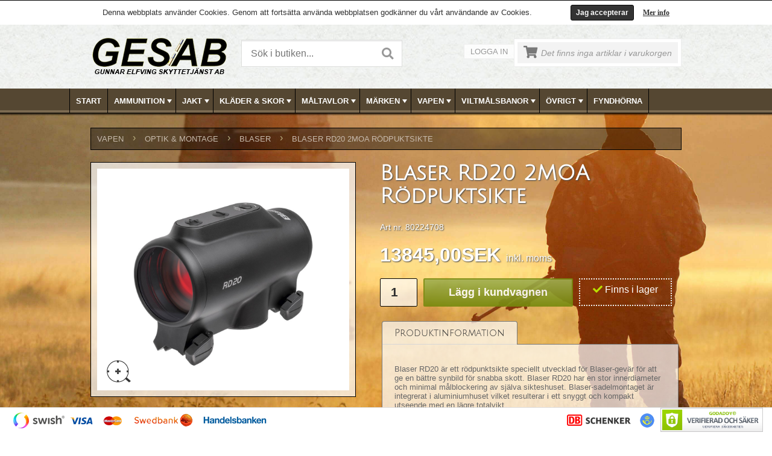

--- FILE ---
content_type: text/html; charset=utf-8
request_url: https://www.skyttetjanst.se/article/detail/blaser-rd20-2moa-rodpuktsikte/26938
body_size: 14699
content:
<!DOCTYPE html>
<html>
<head>
    <title>Blaser RD20 2MOA R&#246;dpuktsikte</title>
    <meta http-equiv="Content-Type" content="text/html; charset=utf-8" />
    <meta name="description" content="Blaser RD20 2MOA
Blaser&#180;s nya r&#246;dpunksikte med integrerat sadelmontage" />
    <meta name="keywords" content="Blaser, Blaser kl&#228;der, Blaser Huntec, Huntec, HunTec, Blaserbyxor, Blaserjacka, Blaer R8, R8, Success, Professional, rakrepeter, blaservapen" />
    <meta name="viewport" content="width=device-width, initial-scale=1, shrink-to-fit=no">

    <link rel="canonical" href="http://www.skyttetjanst.se/article/detail/blaser-rd20-2moa-rodpuktsikte/26938" />

    <link href="https://cdn.svenskwebbhandel.se/googlefonts/juliussansone/font-face.css?d=220511" rel="stylesheet" type="text/css" />


    <link href="https://cdn.svenskwebbhandel.se/fontawesome/5.2.0/css/all.min.css" rel="stylesheet" />
    <link href="https://cdn.svenskwebbhandel.se/bxslider/jquery.bxslider.min.css" rel="stylesheet" />

    <link href="/Content/Styles?v=2Sbd1RQzmU395mVitgnIQLz19ezs_CQy5nnRCHbHP0s1" rel="stylesheet"/>


    <script src="https://cdn.svenskwebbhandel.se/kendo/2018.2.516/js/jquery.min.js" type="text/javascript"></script>
    <script src="https://cdn.svenskwebbhandel.se/jquery/validate/1.13.0/jquery.validate.min.js" type="text/javascript"></script>
    <script src="https://cdn.svenskwebbhandel.se/jquery/validate/1.13.0/jquery.validate.unobtrusive.min.js" type="text/javascript"></script>
    <script src="https://cdn.svenskwebbhandel.se/jquery/validate/1.13.0/mvcfoolproof.unobtrusive.min.js" type="text/javascript"></script>


    <!--[if lt IE 9]>
    <script src="https://cdn.svenskwebbhandel.se/html5shiv/html5shiv.min.js" type="text/javascript"></script>
    <![endif]-->

    
    
    
    <script type="application/ld+json">
        {"@context":"http://schema.org/","@type":"Product","mpn":"80224708","Name":"Blaser RD20 2MOA Rödpuktsikte","Image":["https://www.skyttetjanst.se/image?path=80224708/BlaserRD20.jpg"],"Description":"Blaser RD20 är ett rödpunktsikte speciellt utvecklad för Blaser-gevär för att ge en bättre synbild för snabba skott. Blaser RD20 har en stor innerdiameter och minimal målblockering av själva sikteshuset. Blaser-sadelmontaget är integrerat i aluminiumhuset vilket resulterar i ett snyggt och kompakt utseende med en lägre totalvikt. RD20 är den perfekta optiken för snabba skott på drevjakter och som ett utbytbart tillbehör för alla Blaser-gevär, vilket gör det till det perfekta tillbehöret till ett kikarsikte. Alltid redo: Med IIC-funktionen har RD20 ett energibesparande koncept med intelligenta avstängningsfunktioner och möjliggör därmed en livslängd på upp till 50 000 timmar.","Brand":null,"Offers":{"@type":"Offer","PriceCurrency":"SEK","Price":13845.0,"Seller":null,"Url":"https://www.skyttetjanst.se/article/detail/blaser-rd20-2moa-rodpuktsikte/26938","Availability":"http://schema.org/InStock"}}
    </script>

    <script type="text/javascript">
        $(document).ready(function () {
            $("#single_1").fancybox({
                openEffect: 'elastic',
                closeEffect: 'elastic'
            });

        });
    </script>



    
    <!-- Google Tag Manager -->
    <script>
    (function (w, d, s, l, i) {
        w[l] = w[l] || []; w[l].push({
            'gtm.start':
                new Date().getTime(), event: 'gtm.js'
        }); var f = d.getElementsByTagName(s)[0],
            j = d.createElement(s), dl = l != 'dataLayer' ? '&l=' + l : ''; j.async = true; j.src =
                'https://www.googletagmanager.com/gtm.js?id=' + i + dl; f.parentNode.insertBefore(j, f);
        })(window, document, 'script', 'dataLayer', 'GTM-54QHL5G');</script>
    <!-- End Google Tag Manager -->

</head>
<body id="master-body">
        <!-- Google Tag Manager (noscript) -->
    <noscript>
        <iframe src="https://www.googletagmanager.com/ns.html?id=GTM-54QHL5G"
                height="0" width="0" style="display:none;visibility:hidden"></iframe>
    </noscript>
    <!-- End Google Tag Manager (noscript) -->

    <div class="message" style="display:none;"></div>
    <div id="fb-root"></div>
    <script>
        (function (d, s, id) {
            var js, fjs = d.getElementsByTagName(s)[0];
            if (d.getElementById(id)) return;
            js = d.createElement(s); js.id = id;
            js.src = "//connect.facebook.net/sv_SE/sdk.js#xfbml=1&version=v2.3";
            fjs.parentNode.insertBefore(js, fjs);
        }(document, 'script', 'facebook-jssdk'));</script>

    <div id="cookie-msg" style="display: none;">
    <div id="cookie-msg-inner">
        Denna webbplats anv&#228;nder Cookies. Genom att forts&#228;tta anv&#228;nda webbplatsen godk&#228;nner du v&#229;rt anv&#228;ndande av Cookies.
        <a class="cookmore" href="#Cookies" id="FancyCookies">Mer info</a>
        <div id="cookieClose">Jag accepterar</div>
    </div>

    <div style="display: none">
        <div id="Cookies">
            <h4>Cookies</h4>
            <p>
                Enligt lagen om elektronisk kommunikation, som tr&#228;dde i kraft den 25 juli 2003, ska alla som bes&#246;ker en webbplats informeras om vad cookies anv&#228;nds till och ges m&#246;jlighet att v&#228;gra s&#229;dan anv&#228;ndning.
            </p>
            <p>
                En cookie &#228;r en liten textfil som lagras p&#229; din dator som inneh&#229;ller information. Cookies anv&#228;nds av rent tekniska sk&#228;l f&#246;r att f&#246;rb&#228;ttra webbplatsen f&#246;r anv&#228;ndaren. Det finns tv&#229; typer av cookies.
            </p>
            <p>
                En permanent cookie ligger kvar p&#229; bes&#246;karens dator under en best&#228;md tid. Den anv&#228;nds till exempel vid funktioner som talar om vad som &#228;r nytt sedan anv&#228;ndaren senast bes&#246;kte den aktuella webbplatsen eller anpassningar gjorda av bes&#246;karen.
            </p>
            <p>
                En sessionscookie lagras tillf&#228;lligt i datorns minne under tiden en bes&#246;kare &#228;r inne p&#229; en webbsida. Sessioncookies f&#246;rsvinner n&#228;r du st&#228;nger din webbl&#228;sare. Om du inte accepterar att cookies anv&#228;nds kan du st&#228;nga av cookies i din webbl&#228;sares s&#228;kerhetsinst&#228;llningar.
            </p>
            <p>
                V&#228;ljer du att st&#228;nga av dina Cookies finns risk att sidan inte l&#228;ngre fungerar d&#229; vi anv&#228;nder Cookies f&#246;r att st&#246;dja funktionaliteten i v&#229;r varukorg, kundinloggning, samt f&#246;r att samla in statistik via Google Analytics.
            </p>
        </div>
    </div>

    <script type="text/javascript">
        $(document).ready(function () {
            $("a#FancyCookies").fancybox({
                'href': '#Cookies',
                'titleShow': false,
                'transitionIn': 'elastic',
                'transitionOut': 'elastic'
            });
        });
    </script>
</div>

<script>
    $(document).ready(function () {
        var cookie = Cookies.get("CookiesAccepted");
        if (!cookie) {
            $('#cookie-msg').show();
        }
    });

    $('#cookieClose').click(function () {
        $('#cookie-msg').hide();
        Cookies.set('CookiesAccepted', 'true', { expires: 365 });
    });
</script>

    <div id="clickDiv" style="display: none;"></div>
    <div style="display: none;" id="progress">
        <div id="progressDiv">
            Var god v&#228;nta medan din order registreras,
            <br />
            klicka inte mer &#228;n en g&#229;ng…...
            <br />
            <img id="progress_image" style="padding-left:5px;padding-top:5px;" src="/content/images/ajax-loader.gif" alt="Laddar" />
        </div>
    </div>
    <div class="layout-body">
        <header id="Header">
            <div id="Placeholder">
                <div class="fixed-layout">

                    <div class="background">
                        <div class="wrapper">
                            <a href="/" title="Skyttetjanst.se">
                                <img src="/content/images/logo.png" class="logo" alt="Skyttetjanst.se" />
                            </a>
                            

<div class="search">

<form action="/article/search" method="get">    <input type="text" name="q" id="q" value="" class="k-input" placeholder="S&#246;k i butiken..." />
    <a href="#" id="SearchFormButton" class="k-button" onclick="DoSearch();"><i class="fas fa-search"></i></a>
</form>    </div>

 <script type="text/javascript">

     function SearchLoad(e) {
         var autocomplete = $(this).data('tAutoComplete');

         autocomplete.filter = 0;
         autocomplete.filters[0] = function (component) {
             component.dataBind(component.data, true /*if you need to preserve input content*/);
         }
     }


     function DoSearch() {
         window.location.href = '/article/search/?q=' + $('#q').val();
     }


     $(function () {
         $("#q").on('keydown', function (e) {
             var keyPressed;

             if ((e.charCode) && (e.keyCode == 0))
                 keyPressed = e.charCode
             else
                 keyPressed = e.keyCode;

             //alert(keyPressed);

             if (keyPressed == 13) {
                 e.preventDefault();
                 //$('#SearchFormButton').focus();
                 DoSearch();
                 // alert($(this).next().next().val());
                 //focusNextControl();
             }
         });
     });


     
</script>
                            <div class="right-col">
                                <div class="account-menu">
                                        <a href="#" class="open-login-button" title="Logga in">Logga in</a>
                                </div>
                                <div id="SmallCartWrapper">
                                        
    <div class="small-cart">
        <div class="content">
            <div class="cart-icon empty-cart"><i class="fas fa-shopping-cart"></i></div>
            <span class="empty">Det finns inga artiklar i varukorgen</span>
        </div>
    </div>



<script type="text/javascript">

    //$('#CartBlanket').hide();


    
    //$('#PageCart').hide();

    $('.cart-button').click(function () {
        $('#PageCart').slideToggle("slow");
        $('#CartBlanket').show();
        return false;
    });

   
</script>
                                </div>
                            </div>
                            <div class="clear"></div>
                        </div>

                    </div>
                    <nav id="TopMenu">
                        


<style>
    .k-menu-group .k-item {
        width: 200px;
    }
</style>

<div id="TopMenuWrapper" class="wrapper">
    <ul class="k-widget k-reset k-header k-menu" id="ArticleGroupMenu"><li class="k-item k-state-default"><a class="k-link k-menu-link" href="/">Start</a></li><li class="k-item k-state-default"><a class="k-link k-menu-link" href="/articlegroup/grid/ammunition/579">AMMUNITION<span class="k-icon k-i-arrow-60-down"></span></a><ul class="k-group k-menu-group"><li class="k-item k-state-default"><a class="k-link k-menu-link" href="/articlegroup/grid/ddupleks/788">DDUPLEKS</a></li><li class="k-item k-state-default"><a class="k-link k-menu-link" href="/articlegroup/grid/eley/769">ELEY</a></li><li class="k-item k-state-default"><a class="k-link k-menu-link" href="/articlegroup/grid/copperbear/895">COPPERBEAR</a></li><li class="k-item k-state-default"><a class="k-link k-menu-link" href="/articlegroup/grid/cci/838">CCI</a></li><li class="k-item k-state-default"><a class="k-link k-menu-link" href="/articlegroup/grid/federal/822">FEDERAL</a></li><li class="k-item k-state-default"><a class="k-link k-menu-link" href="/articlegroup/grid/geco/781">GECO</a></li><li class="k-item k-state-default"><a class="k-link k-menu-link" href="/articlegroup/grid/hylsor/786">HYLSOR</a></li><li class="k-item k-state-default"><a class="k-link k-menu-link" href="/articlegroup/grid/hornady/811">HORNADY</a></li><li class="k-item k-state-default"><a class="k-link k-menu-link" href="/articlegroup/grid/lapua/581">LAPUA</a></li><li class="k-item k-state-default"><a class="k-link k-menu-link" href="/articlegroup/grid/rottweil/823">ROTTWEIL</a></li><li class="k-item k-state-default"><a class="k-link k-menu-link" href="/articlegroup/grid/norma/753">NORMA</a></li><li class="k-item k-state-default"><a class="k-link k-menu-link" href="/articlegroup/grid/sako/792">SAKO</a></li><li class="k-item k-state-default"><a class="k-link k-menu-link" href="/articlegroup/grid/sauvestre/789">SAUVESTRE</a></li><li class="k-item k-state-default"><a class="k-link k-menu-link" href="/articlegroup/grid/sellier--bellot/757">SELLIER &amp; BELLOT</a></li><li class="k-item k-state-default"><a class="k-link k-menu-link" href="/articlegroup/grid/handladdning/780">HANDLADDNING</a></li><li class="k-item k-state-default"><a class="k-link k-menu-link" href="/articlegroup/grid/krut/582">KRUT</a></li><li class="k-item k-state-default"><a class="k-link k-menu-link" href="/articlegroup/grid/winchester/900">Winchester</a></li><li class="k-item k-state-default"><a class="k-link k-menu-link" href="/articlegroup/grid/luftvapenkulor/583">LUFTVAPENKULOR</a></li><li class="k-item k-state-default"><a class="k-link k-menu-link" href="/articlegroup/grid/magtech/588">MAGTECH</a></li><li class="k-item k-state-default"><a class="k-link k-menu-link" href="/articlegroup/grid/tillbehor/771">TILLBEH&#214;R</a></li><li class="k-item k-state-default"><a class="k-link k-menu-link" href="/articlegroup/grid/tandhattar/787">T&#196;NDHATTAR</a></li><li class="k-item k-state-default"><a class="k-link k-menu-link" href="/articlegroup/grid/ovrig-ammunition/836">&#214;VRIG AMMUNITION</a></li></ul></li><li class="k-item k-state-default"><a class="k-link k-menu-link" href="/articlegroup/grid/jakt/589">JAKT<span class="k-icon k-i-arrow-60-down"></span></a><ul class="k-group k-menu-group"><li class="k-item k-state-default"><a class="k-link k-menu-link" href="/articlegroup/grid/belysning/844">BELYSNING</a></li><li class="k-item k-state-default"><a class="k-link k-menu-link" href="/articlegroup/grid/hundgpspejl/782">HUNDGPS/PEJL</a></li><li class="k-item k-state-default"><a class="k-link k-menu-link" href="/articlegroup/grid/hundtillbehor/590">HUNDTILLBEH&#214;R</a></li><li class="k-item k-state-default"><a class="k-link k-menu-link" href="/articlegroup/grid/jaktradio/591">JAKTRADIO</a></li><li class="k-item k-state-default"><a class="k-link k-menu-link" href="/articlegroup/grid/knivarknivslip/592">KNIVAR/KNIVSLIP</a></li><li class="k-item k-state-default"><a class="k-link k-menu-link" href="/articlegroup/grid/lockpipor/593">LOCKPIPOR</a></li><li class="k-item k-state-default"><a class="k-link k-menu-link" href="/articlegroup/grid/ryggsackar--stolar/594">RYGGS&#196;CKAR &amp; STOLAR</a></li><li class="k-item k-state-default"><a class="k-link k-menu-link" href="/articlegroup/grid/skjutstod/845">SKJUTST&#214;D</a></li><li class="k-item k-state-default"><a class="k-link k-menu-link" href="/articlegroup/grid/slaktmatlagning/595">SLAKT/MATLAGNING</a></li><li class="k-item k-state-default"><a class="k-link k-menu-link" href="/articlegroup/grid/termosar/846">TERMOSAR</a></li><li class="k-item k-state-default"><a class="k-link k-menu-link" href="/articlegroup/grid/trofskoldar/596">TROF&#201;SK&#214;LDAR</a></li><li class="k-item k-state-default"><a class="k-link k-menu-link" href="/articlegroup/grid/viltsackar/847">VILTS&#196;CKAR</a></li><li class="k-item k-state-default"><a class="k-link k-menu-link" href="/articlegroup/grid/ateljakt/597">&#197;TELJAKT</a></li><li class="k-item k-state-default"><a class="k-link k-menu-link" href="/articlegroup/grid/jakttillbehor-ovrigt/598">JAKTTILLBEH&#214;R &#214;VRIGT</a></li></ul></li><li class="k-item k-state-default"><a class="k-link k-menu-link" href="/articlegroup/grid/klader--skor/599">KL&#196;DER &amp; SKOR<span class="k-icon k-i-arrow-60-down"></span></a><ul class="k-group k-menu-group"><li class="k-item k-state-default"><a class="k-link k-menu-link" href="/articlegroup/grid/jaktklader/600">JAKTKL&#196;DER</a></li><li class="k-item k-state-default"><a class="k-link k-menu-link" href="/articlegroup/grid/jaktkladerdam/880">JAKTKL&#196;DER/DAM</a></li><li class="k-item k-state-default"><a class="k-link k-menu-link" href="/articlegroup/grid/stovlarkangor/601">ST&#214;VLAR/K&#196;NGOR</a></li></ul></li><li class="k-item k-state-default"><a class="k-link k-menu-link" href="/articlegroup/grid/maltavlor/604">M&#197;LTAVLOR<span class="k-icon k-i-arrow-60-down"></span></a><ul class="k-group k-menu-group"><li class="k-item k-state-default"><a class="k-link k-menu-link" href="/articlegroup/grid/djurmal/605">DJURM&#197;L</a></li><li class="k-item k-state-default"><a class="k-link k-menu-link" href="/articlegroup/grid/falling-target/612">FALLING TARGET</a></li><li class="k-item k-state-default"><a class="k-link k-menu-link" href="/articlegroup/grid/figurpapp/776">FIGURPAPP</a></li><li class="k-item k-state-default"><a class="k-link k-menu-link" href="/articlegroup/grid/faltskyttemal/616">F&#196;LTSKYTTEM&#197;L</a></li><li class="k-item k-state-default"><a class="k-link k-menu-link" href="/articlegroup/grid/gevarstavlor/634">GEV&#196;RSTAVLOR</a></li><li class="k-item k-state-default"><a class="k-link k-menu-link" href="/articlegroup/grid/kanalplast/777">KANALPLAST</a></li><li class="k-item k-state-default"><a class="k-link k-menu-link" href="/articlegroup/grid/limmarkeringskrita/775">LIM/MARKERINGSKRITA</a></li><li class="k-item k-state-default"><a class="k-link k-menu-link" href="/articlegroup/grid/lerduvor/861">LERDUVOR</a></li><li class="k-item k-state-default"><a class="k-link k-menu-link" href="/articlegroup/grid/militara-mal/639">MILIT&#196;RA M&#197;L</a></li><li class="k-item k-state-default"><a class="k-link k-menu-link" href="/articlegroup/grid/pistoltavlor/649">PISTOLTAVLOR</a></li><li class="k-item k-state-default"><a class="k-link k-menu-link" href="/articlegroup/grid/rikareservdelar/650">RIKA/RESERVDELAR</a></li><li class="k-item k-state-default"><a class="k-link k-menu-link" href="/articlegroup/grid/tacklappar--dispenser/651">T&#196;CKLAPPAR &amp; DISPENSER</a></li><li class="k-item k-state-default"><a class="k-link k-menu-link" href="/articlegroup/grid/wellpapp/778">WELLPAPP</a></li></ul></li><li class="k-item k-state-default"><a class="k-link k-menu-link" href="/articlegroup/grid/marken/652">M&#196;RKEN<span class="k-icon k-i-arrow-60-down"></span></a><ul class="k-group k-menu-group"><li class="k-item k-state-default"><a class="k-link k-menu-link" href="/articlegroup/grid/skyttemarken/653">SKYTTEM&#196;RKEN</a></li><li class="k-item k-state-default"><a class="k-link k-menu-link" href="/articlegroup/grid/sportskyttemarken/678">SPORTSKYTTEM&#196;RKEN</a></li></ul></li><li class="k-item k-state-default"><a class="k-link k-menu-link" href="/articlegroup/grid/vapen/679">VAPEN<span class="k-icon k-i-arrow-60-down"></span></a><ul class="k-group k-menu-group"><li class="k-item k-state-default"><a class="k-link k-menu-link" href="/articlegroup/grid/skytte/648">SKYTTE</a></li><li class="k-item k-state-default"><a class="k-link k-menu-link" href="/articlegroup/grid/begagnade-jaktvapen/680">BEGAGNADE JAKTVAPEN</a></li><li class="k-item k-state-default"><a class="k-link k-menu-link" href="/articlegroup/grid/nya-jaktvapen/690">NYA JAKTVAPEN</a></li><li class="k-item k-state-default"><a class="k-link k-menu-link" href="/articlegroup/grid/pistoler/862">PISTOLER</a></li><li class="k-item k-state-default"><a class="k-link k-menu-link" href="/articlegroup/grid/revolver/864">REVOLVER</a></li><li class="k-item k-state-default"><a class="k-link k-menu-link" href="/articlegroup/grid/riggar/869">RIGGAR</a></li><li class="k-item k-state-default"><a class="k-link k-menu-link" href="/articlegroup/grid/pcc-gevar/896">PCC GEV&#196;R</a></li><li class="k-item k-state-default"><a class="k-link k-menu-link" href="/articlegroup/grid/vanstervapen/784">V&#196;NSTERVAPEN</a></li><li class="k-item k-state-default"><a class="k-link k-menu-link" href="/articlegroup/grid/vapen-for-tavling/698">VAPEN F&#214;R T&#196;VLING</a></li><li class="k-item k-state-default"><a class="k-link k-menu-link" href="/articlegroup/grid/kolvar/834">KOLVAR</a></li><li class="k-item k-state-default"><a class="k-link k-menu-link" href="/articlegroup/grid/optik--montage/711">OPTIK &amp; MONTAGE</a></li><li class="k-item k-state-default"><a class="k-link k-menu-link" href="/articlegroup/grid/ljuddampare/712">LJUDD&#196;MPARE</a></li><li class="k-item k-state-default"><a class="k-link k-menu-link" href="/articlegroup/grid/luftgevar/808">LUFTGEV&#196;R</a></li><li class="k-item k-state-default"><a class="k-link k-menu-link" href="/articlegroup/grid/vapenskap/713">VAPENSK&#197;P</a></li><li class="k-item k-state-default"><a class="k-link k-menu-link" href="/articlegroup/grid/vapentillbehor/714">VAPENTILLBEH&#214;R</a></li><li class="k-item k-state-default"><a class="k-link k-menu-link" href="/articlegroup/grid/vapenvard/715">VAPENV&#197;RD</a></li></ul></li><li class="k-item k-state-default"><a class="k-link k-menu-link" href="/articlegroup/grid/viltmalsbanor/716">VILTM&#197;LSBANOR<span class="k-icon k-i-arrow-60-down"></span></a><ul class="k-group k-menu-group"><li class="k-item k-state-default"><a class="k-link k-menu-link" href="/articlegroup/grid/combimal/717">COMBIM&#197;L</a></li><li class="k-item k-state-default"><a class="k-link k-menu-link" href="/articlegroup/grid/viltmalsbanor/718">VILTM&#197;LSBANOR</a></li><li class="k-item k-state-default"><a class="k-link k-menu-link" href="/articlegroup/grid/vridmal/719">VRIDM&#197;L</a></li><li class="k-item k-state-default"><a class="k-link k-menu-link" href="/articlegroup/grid/pop-up-mal/746">POP-UP M&#197;L</a></li></ul></li><li class="k-item k-state-default"><a class="k-link k-menu-link" href="/articlegroup/grid/ovrigt/720">&#214;VRIGT<span class="k-icon k-i-arrow-60-down"></span></a><ul class="k-group k-menu-group"><li class="k-item k-state-default"><a class="k-link k-menu-link" href="/articlegroup/grid/avsparrningsband/773">AVSP&#196;RRNINGSBAND</a></li><li class="k-item k-state-default"><a class="k-link k-menu-link" href="/articlegroup/grid/glas/723">GLAS</a></li><li class="k-item k-state-default"><a class="k-link k-menu-link" href="/articlegroup/grid/blanketterskyltar/727">BLANKETTER/SKYLTAR</a></li><li class="k-item k-state-default"><a class="k-link k-menu-link" href="/articlegroup/grid/fritidsprylar/772">FRITIDSPRYLAR</a></li><li class="k-item k-state-default"><a class="k-link k-menu-link" href="/articlegroup/grid/ovrigt/774">&#214;VRIGT</a></li></ul></li><li class="k-item k-state-default"><a class="k-link k-menu-link" href="/articlegroup/grid/fyndhorna/790">FYNDH&#214;RNA</a></li></ul>
</div>

<script>
    function onOpenMenuTemplate(e) {
        var menuWidth = $("#TopMenuWrapper").width();

        console.log("menu width " + menuWidth);

        var menuItem = $(e.item);
        var popup = menuItem.find('.k-animation-container');
        var template = menuItem.find('.k-group');
        var popupWidth = $(template).width();

        if (popupWidth < 1) {
            popupWidth = $(template).parent().width();
        }

        popup.css('width', popupWidth + "px");

        if (!menuItem.hasClass('k-first')) {
            var firstLeft = menuItem.siblings('.k-first').position().left;
            var left = menuItem.position().left - firstLeft;

            console.log("group width " + popupWidth);
            console.log(template);

            if (popupWidth + left > 980) {
                var diff = 980 - (popupWidth + left);
                popup.css('margin-left', diff + "px");
            }
        }
    }
</script>
                    </nav>
                </div>
            </div>
        </header>

        <main id="Main">
            <div id="AjaxPageCart">
                

<script type="text/javascript">

    $(document).ready(function () {
        var cartPopup = $('#PageCart');
        if (cartPopup.css('display') === 'block') {
            $('#CartBlanket').show();
        }
        else {
            $('#PageCart').hide();
            $('#CartBlanket').hide();
        }
    });

    $('.continue-shop').click(function () {
        $('#PageCart').slideToggle("slow");
        $('#CartBlanket').hide();
        return false;
    });

    $('#PageCart .close').click(function () {
        $('#PageCart').slideUp("slow");
        $('#CartBlanket').hide();
        return false;
    });

    $(document).mouseup(function (e) {
        var cartPopup = $('#PageCart');
        var cartButton = $('.cart-button');

        if (cartPopup.is(e.target) == false) {
            if (!cartPopup.is(e.target) && cartPopup.has(e.target).length === 0 && !cartButton.is(e.target) && cartButton.has(e.target).length === 0) {
                cartPopup.slideUp("slow");
                $('#CartBlanket').hide();
            }
        }
    });
</script>
            </div>
            <div class="wrapper">
                <div id="LoginWindow" style="display:none;"></div>
                


<div class="content-page">
  


        




<!-- Brödsmulor -->
    <div id="breadcrumbs">
               <div class="crumb"><a href="/articlegroup/grid/vapen/679">VAPEN</a><span>›</span></div>
               <div class="crumb"><a href="/articlegroup/grid/optik--montage/711">OPTIK &amp; MONTAGE</a><span>›</span></div>
               <div class="crumb"><a href="/articlegroup/grid/blaser/794">BLASER</a><span>›</span></div>
                <div class="crumb"><a href="/article/detail/blaser-rd20-2moa/26938">Blaser RD20 2MOA R&#246;dpuktsikte</a></div>
    </div>
 


<div class="article-detail">
    <div class="first-column">
        <div class="image">
            <div class="content">
                                    <a class="open-fancybox-custom" id="CurrentFancyBoxImage" title="Klicka för stor bild" href="/image?path=80224708/BlaserRD20.jpg">
                        <img src="/image?path=80224708/BlaserRD20.jpg" id="Zoom" data-zoom-image="/image?path=80224708/BlaserRD20.jpg" alt="Blaser RD20 2MOA R&#246;dpuktsikte" />
                    </a>
                    <a class="fancy-link2 open-fancybox-custom" title="Klicka för stor bild" rel="group1" href="/image?path=80224708/BlaserRD20.jpg"></a>
            </div>
        </div>


            <div class="thumbs">
            </div>

        <div class="related-products" style="display:none">
            <h4>
                <span class="left-corner"></span>
                <span class="middle">Relaterade produkter</span>
                <span class="right-corner"></span>
            </h4>

            <div class="articles-thumbnails">
            </div>
        </div>
    </div>

    <div class="second-column">
        <h1>Blaser RD20 2MOA R&#246;dpuktsikte</h1>
        <h2></h2>
        <div class="art-no">Art nr. 80224708</div>
    <h3 class="price">
13845,00SEK        <span class="vat">inkl. moms</span>
    </h3>
                    <div class="attributes">
                <div class="content">

                </div>
            </div>

        <!-- specialfrakt -->
        <!-- /specialfrakt -->
        <!-- stafflade priser -->


        <!-- /stafflade priser -->
        <!-- Partial som innehåller antal, köpknapp och lagerstatus -->
            <div class="addtocart">
<form action="/order/addtocartajax" method="post"><input id="ArticleID" name="ArticleID" type="hidden" value="26938" /><input id="ReturnUrl" name="ReturnUrl" type="hidden" value="https://www.skyttetjanst.se/article/detail/blaser-rd20-2moa-rodpuktsikte/26938" />                <div class="quantity">

                    
                    <input type="number" id="Quantity" name="Quantity" value="1" min="1" max="999" maxlength="4" class="k-input quantity-value" />
                    <input class="MinQuantity" name="MinQuantity" type="hidden" value="1" />
                    <input type="submit" value="L&#228;gg i kundvagnen" class="ajax-add-cart k-button" />
                </div>
</form>
                <div class="stock-box">
                            <span class="stock yes"><span class="icon"><i class="fas fa-check"></i></span> Finns i lager</span>

                </div>
    </div>


        <div class="k-tabstrip-wrapper"><div class="k-widget k-tabstrip k-header" id="tabs"><ul class="k-reset k-tabstrip-items"><li class="k-item k-state-default k-state-active"><span class="k-link" unselectable="on">Produktinformation</span></li></ul><div class="k-content k-state-active" id="tabs-1" style="display:block">
                                    <div class="description">
<p>Blaser RD20 &auml;r ett r&ouml;dpunktsikte speciellt utvecklad f&ouml;r Blaser-gev&auml;r f&ouml;r att ge en b&auml;ttre synbild f&ouml;r snabba skott. Blaser RD20 har en stor innerdiameter och minimal m&aring;lblockering av sj&auml;lva sikteshuset. Blaser-sadelmontaget &auml;r integrerat i aluminiumhuset vilket resulterar i ett snyggt och kompakt utseende med en l&auml;gre totalvikt. </p><p>&nbsp;RD20 &auml;r den perfekta optiken f&ouml;r snabba skott p&aring; drevjakter och som ett utbytbart tillbeh&ouml;r f&ouml;r alla Blaser-gev&auml;r, vilket g&ouml;r det till det perfekta tillbeh&ouml;ret <span>&nbsp;</span>till ett kikarsikte.</p><p><span></span><span></span><span></span>Alltid redo: Med IIC-funktionen har RD20 ett energibesparande koncept med intelligenta avst&auml;ngningsfunktioner och m&ouml;jligg&ouml;r d&auml;rmed en livsl&auml;ngd p&aring; upp till 50 000 timmar.</p><p><img src="https://www.skyttetjanst.se/Media/datablaserrd20.jpg" alt="" /></p><iframe width="450" height="315" src="https://www.youtube.com/embed/8utUB6pBjUk" title="YouTube video player" frameborder="0" allow="accelerometer; autoplay; clipboard-write; encrypted-media; gyroscope; picture-in-picture" allowfullscreen=""></iframe><p>&nbsp;</p><p>&nbsp;</p>
                                    </div>


                        </div></div></div>
    </div>
</div>

<style>
    .quantity-price-price {
        float: right;
    }

    #QuantityPrices table thead tr td {
        margin-right: 200px;
    }
</style>

<script>
    function selectedAttribute(e) {
        var selectedValue = this.value();
        var currentUrl = window.location.pathname;
        var currentArticleID = currentUrl.substring(currentUrl.lastIndexOf('/') + 1);
        var newArticleID = selectedValue.substring(selectedValue.lastIndexOf('/') + 1);

        if (currentArticleID != newArticleID) {
            window.location = selectedValue;
        }
    }

    function setHref(a) {
        var imageBox = document.getElementsByClassName("zoomLens")[0];
        var currentImagePath = imageBox.style.backgroundImage.replace('url(', '').replace(')', '');
        currentImagePath = currentImagePath.substring(currentImagePath.indexOf("=") + 1);
        var imagePath = "/image?path=" + currentImagePath;

        a.href = imagePath;
    }
    function ValidateFormData() {
        var ValidationForm = true;
        var Quantity = $("#Quantity");
        var MinQuantity = $("#MinQuantity").html();

        if (MinQuantity != null) {
            if (Quantity.val() < MinQuantity) {
                ValidationForm = false;
                Quantity.css("background-color", "red");
                alert("Minsta beställningsantal är " + MinQuantity + " st");
            }
        }

        Quantity.css("background-color", "white");
        return ValidationForm;
    }

    function goback() {
        history.go(-1);
    }
</script>

<script type="text/javascript">

    var imageArray = [];

        
            imageArray.push("/image?path=80224708/BlaserRD20.jpg");
        

    $(".open-fancybox-custom").click(function (e) {
        e.preventDefault();

        var fancyBoxImages = [];

        var currentSelectedImage = $("#CurrentFancyBoxImage")[0].href;
        currentSelectedImage = currentSelectedImage.replace(/^(?:\/\/|[^\/]+)*\//, "/");
        fancyBoxImages.push(currentSelectedImage);
        currentSelectedImage = currentSelectedImage.replace("%2F", "/")
        currentSelectedImage = currentSelectedImage.substr(currentSelectedImage.lastIndexOf("/") + 1);

        for (var i = 0; i < imageArray.length; i++) {
            if (imageArray[i].substr(imageArray[i].lastIndexOf("/") + 1) != currentSelectedImage) {
                fancyBoxImages.push(imageArray[i]);
            }
        }

        $.fancybox.open(fancyBoxImages);
    });

    $(document).ready(function () {
        $(".fancybox").fancybox({
            openEffect: 'none',
            closeEffect: 'none'
        });
    });

    function ChangeMainImage(path) {
        $('.image').attr("src", path);
    }

</script>

<script>
    (function ($) {
        var re = /([^&=]+)=?([^&]*)/g;
        var decodeRE = /\+/g;  // Regex for replacing addition symbol with a space
        var decode = function (str) { return decodeURIComponent(str.replace(decodeRE, " ")); };
        $.parseParams = function (query) {
            var params = {}, e;
            while (e = re.exec(query)) {
                var k = decode(e[1]), v = decode(e[2]);
                if (k.substring(k.length - 2) === '[]') {
                    k = k.substring(0, k.length - 2);
                    (params[k] || (params[k] = [])).push(v);
                }
                else params[k] = v;
            }
            return params;
        };
    })(jQuery);
</script>

<script type="text/javascript">
    $(document).ready(function () {
        $("#Zoom").elevateZoom({
            gallery: 'Gallery',
            zoomType: "lens",
            lensShape: "round",
            lensSize: 200,
            cursor: 'pointer',
            galleryActiveClass: "active",
            imageCrossfade: true, loadingIcon: "http://www.elevateweb.co.uk/spinner.gif"
        });
    });

    $(document).on('click', '.thumbs .thumb', function () {
        var sourceParams = $.parseParams($(this).find('img').attr('src').split('?')[1] || '');
        var destParams = $.parseParams($('#Zoom').attr('src').split('?')[1] || '');
        destParams['path'] = sourceParams['path'];
        var newImage = '/image?' + $.param(destParams);

        $('#Zoom').attr('src', newImage);
        $('#Zoom').closest('a').attr('href', newImage);
        $('#Zoom').attr('data-zoom-image', newImage);

        var ez = $('#Zoom').data('elevateZoom');
        ez.swaptheimage(newImage, newImage);

        return false;
    });
</script>
          
<div class="module-banner">
</div>

    </div>
                
    
<div class="module-banner">
</div>


            </div>
        </main>
        <div class="push"></div>
    </div>

    <footer id="Footer">
        <div class="wrapper">
            <div class="first-row">
                

<div id="menu">
<ul class="k-widget k-reset k-header k-menu" id="nav"><li class="k-item k-state-default"><a class="k-link k-menu-link" href="/page/detail/kop-av-vapen-och-ammunition/269">K&#246;p av vapen och ammunition</a></li><li class="k-item k-state-default"><a class="k-link k-menu-link" href="/page/detail/om-oss/7">Om Oss</a></li><li class="k-item k-state-default"><a class="k-link k-menu-link" href="/page/detail/leveranstider/8">Leveranstider</a></li><li class="k-item k-state-default"><a class="k-link k-menu-link" href="/page/detail/kop-leveransvillkor/82">K&#246;p-/Leveransvillkor</a></li><li class="k-item k-state-default"><a class="k-link k-menu-link" href="/page/detail/kontakta-osshar-finns-vi/195">Kontakta oss/H&#228;r finns vi</a></li><li class="k-item k-state-default"><a class="k-link k-menu-link" href="/page/detail/leverantorer/273">Leverant&#246;rer</a></li><li class="k-item k-state-default"><a class="k-link k-menu-link" href="/page/detail/oppettider/274">&#214;ppettider</a></li></ul>
    <div class="clear"></div>
</div>
                <div class="fb-like" data-href="https://www.facebook.com/pages/Gunnar-Elfving-Skyttetj%C3%A4nst-AB/121391241256514" data-layout="button_count" data-action="like" data-show-faces="false" data-share="false"></div>
            </div>
        </div>

        <div class="payment-row">
            <div class="wrap">
                <div class="payment-icons"><img src="/content/Images/Payments/swish-payment.png" alt="Swish" /><img src="/content/Images/Payments/card-payment.png" alt="Kortbetalning" /><img src="/content/Images/Payments/bank-payment.png" alt="Direktbetalning" /></div>
                <div class="shipping-icons">
                    <img src="/content/Images/Shippings/schenker-logo.png" alt="Schenker" /><img src="/content/Images/Shippings/posten-logo.png" alt="Posten" />
                    <span id="siteseal">
                        <script defer async type="text/javascript" src="https://seal.godaddy.com/getSeal?sealID=pWLc8d6W1zHpioWEFkLyYr9JSbmGvvkv0OlFYiIIVOxXGqqswGRmwXu4JS0R"></script>
                    </span>
                </div>
            </div>
        </div>

        <div class="third-row">
            <div class="wrapper">
                <span>© Copyright 2015 - 2026 skyttetjanst.se | Gunnar Elfving Skyttetjänst AB</span>
                <a href="https://www.svenskwebbhandel.se/" target="_blank" title="Powered by Svensk Webbhandel">
                    <img src="/Content/Images/powered-by.png" alt="PoweredBySwh" class="right" />
                </a>

            </div>
        </div>
    </footer>


    <script src="/Scripts/Kendo2018.2.516?v=b_dvU03Bwt1i224o0Ln_9hdkMR91JVLr1F2qemSu0b41"></script>



    <link rel="stylesheet" type="text/css" href="https://cdn.svenskwebbhandel.se/fancybox/2.1.5/jquery.fancybox.min.css" media="screen" />
    <link rel="stylesheet" type="text/css" href="https://cdn.svenskwebbhandel.se/fancybox/2.1.5/helpers/jquery.fancybox-buttons.min.css" />
    <link href="https://cdn.svenskwebbhandel.se/fancybox/2.1.5/helpers/jquery.fancybox-thumbs.min.css" rel="stylesheet" type="text/css" />

    <script type="text/javascript" src="https://cdn.svenskwebbhandel.se/fancybox/2.1.5/jquery.fancybox.min.js" defer></script>
    <script type="text/javascript" src="https://cdn.svenskwebbhandel.se/fancybox/2.1.5/helpers/jquery.fancybox-buttons.min.js" defer></script>
    <script type="text/javascript" src="https://cdn.svenskwebbhandel.se/fancybox/2.1.5/helpers/jquery.fancybox-thumbs.min.js" defer></script>

    <script src="https://cdn.svenskwebbhandel.se/bxslider/jquery.bxslider.min.js"></script>
    <script src="https://cdn.svenskwebbhandel.se/jscookie/js.cookie.min.js" type="text/javascript"></script>
    <script src="https://cdn.svenskwebbhandel.se/elevatezoom/jquery.elevatezoom.min.js"></script>
    <script src="/Embedded/Js/Scripts.swh.validate.js" type="text/javascript"></script>
    <script src="/Embedded/Js/Scripts.swh.vwb.shared.js" type="text/javascript"></script>

    <script>kendo.syncReady(function(){jQuery("#tabs").kendoTabStrip({"animation":false});});kendo.syncReady(function(){jQuery("#ArticleGroupMenu").kendoMenu({"open":onOpenMenuTemplate,"animation":false});});kendo.syncReady(function(){jQuery("#nav").kendoMenu({});});</script>
    <script src="/Scripts/Scripts?v=6rAr5PpycpQf-mg-kI9qlN_ffBGYD2so3DQ3hYU1hMA1"></script>

    

<script>
    function ShowMessage(text) {
        $('.message').html('<ul class=\"info\"><li>' + text + '</li></ul>').fadeIn().delay(4000).fadeOut();
    }
    function ShowStickyMessage(text) {
        $('.message').html('<ul class=\"info\"><li><span class=\"close\"></span>' + text + '</li></ul>').slideDown();
    }

    $(".message").on("click", ".close", function () {
        $(".message").hide();
    });

    function HideModals() {
        $('#ModalDark').hide();
        $('#ModalLight').hide();
    }

    function ShowModalDark() {
        $('#ModalDark').show();
    }

    function ShowModalLight() {
        $('#ModalLight').show();
    }

    $(document).ready(function () {
        var isOrderPage = window.location.pathname.match(/\/order\//g) == '/order/';

        if (isOrderPage) {
            $('#SmallCartWrapper').hide();
        }
        else {
            $('#SmallCartWrapper').show();
        }
    });

    //adderar produkt till varukorgen
    $('body').on('click', '.ajax-add-cart', function (e) {

        var that = this;
        var ValidationForm = true;
        var Quantity = $("#Quantity");
        var MinQuantity = $(this).parents('form')[0][3].value;
        var articleID = $(this).closest('form')[0][0].value;

        $.get("/Order/QuantityOfCartItem", { articleID: articleID }).done(function (data) {
            AddToCartAjax(MinQuantity, Quantity, data, that);
        });

        return false;
    });

    function AddToCartAjax(MinQuantity, Quantity, CartQuantity, context) {
        var QuantityNumber = parseInt(Quantity.val());
        CartQuantity = parseInt(CartQuantity);
        if (MinQuantity != null) {
            if ((QuantityNumber + CartQuantity) < MinQuantity) {
                ValidationForm = false;
                Quantity.css("background-color", "red");
                alert("Minsta beställningsantal är " + MinQuantity + " st");
                Quantity.css("background-color", "white");
            }
            else {
                var $form = $(context).closest('form');
                $.post($form.attr('action'), $form.serialize()).done(function (response) {
                    if (response.Success === true) {
                        $.post('/Order/SmallCart').done(function (response) {
                            $('#SmallCartWrapper').html(response);
                        });

                        $.post('/Order/PageCart').done(function (response) {
                            $('#AjaxPageCart').html(response);
                        });

                        ShowMessage('Produkten placerad i varukorgen');
                    }
                    else {
                        ShowMessage(response.Message);
                    }
                });
            }
        }

        return false;
    }

    //minskar antal i lägg i varukorg-ruta
    $('.decrease-quantity-button').click(function () {
        var quantity = $(this).closest('form').find('.quantity-value');
        var value = parseInt(quantity.val());
        quantity.val(value - 1 < 1 ? 1 : value - 1);
    });

    //minskar antal i lägg i varukorg-ruta
    $('.increase-quantity-button').click(function () {
        var quantity = $(this).closest('form').find('.quantity-value');
        var value = parseInt(quantity.val());
        quantity.val(value + 1);
    });




    //function AjaxError(xhr, textStatus, errorThrown) {
    //    alert('Error: ' + errorThrown);
    //}

    function DeleteItemFromCart(e) {
        $.ajax({
            type: "POST",
            url: "/order/DeleteFromSmallCart?CartID=" + e.name,
            async: false,
            //error: AjaxError
        }).done(function (response) {
            $('#SmallCartWrapper').html(response);
            $.post('/Order/PageCart', { pageCartVisible: true }).done(function (response) {
                $('#AjaxPageCart').html(response);
            });
            //$('#PageCart').show();
            $('#CartBlanket').show();
        });
    }

    function DecreaseSmallCart(e) {
        var currentQuantity = parseInt($(".quantity").children()[1].textContent);

        //$.get("/order/GetMinQuantityOfArticle/", { CartID: e.name }).done(function (minQuantity) {
        //    if ((currentQuantity - 1) >= parseInt(minQuantity)) {
        $.ajax({
            type: "POST",
            url: "/order/DecreaseSmallCart?CartID=" + e.name,
            async: false,
            //error: AjaxError
        }).done(function (response) {
            $('#SmallCartWrapper').html(response);

            $.post('/Order/PageCart', { pageCartVisible: true }).done(function (response) {
                $('#AjaxPageCart').html(response);
            });
            //$('#PageCart').show();
            $('#CartBlanket').show();
        });
        //}
        //else {
        //    //render error
        //}
        //});
    }

    function IncreaseSmallCart(e) {
        $.ajax({
            type: "POST",
            url: "/order/IncreaseSmallCart?CartID=" + e.name,
            async: false,
            //error: AjaxError
        }).done(function (response) {
            if (response.Success === false) {
                ShowMessage(response.Message);
            }
            else {
                $('#SmallCartWrapper').html(response);
                $.post('/Order/PageCart', { pageCartVisible: true }).done(function (response) {
                    $('#AjaxPageCart').html(response);
                });
                //$('#PageCart').show();
                $('#CartBlanket').show();
            }
        });
    }

    jQuery(function ($) {
        var placeholder = $("#Placeholder");
        var message = $(".fixed-layout");
        var view = $(window);

        view.bind(
        "scroll resize",
        function () {
            var placeholderTop = placeholder.offset().top;
            var viewTop = view.scrollTop();

            if (
             (viewTop > placeholderTop) &&
            !message.is(".fixed-header")
             ) {
                placeholder.height(
                placeholder.height()
                );
                message.addClass("fixed-header");
            } else if (
            (viewTop <= placeholderTop) &&
            message.is(".fixed-header")
            ) {
                placeholder.css("height", "auto");
                message.removeClass("fixed-header");
            }
        }
        );
    });






</script>


        <script>
            $(document).ready(function () {
                var loginButtons = $(".open-login-button");
                for (var i = 0; i < loginButtons.length; i++) {
                    $(loginButtons[i].parentNode).bind("click", function (e) {
                        openLoginWindow(e);
                    });
                }
            });

            function openLoginWindow(e) {
                e.preventDefault();
                if (window.location.href == 'https://www.skyttetjanst.se/Customer/ValidateLogin')
                    return false;

                if ($('#LoginWindow').html() == '') {

                    $.post('/Customer/LoginPartial', { returnUrl: window.location.href }).done(function (response) {
                        $('#LoginWindow').html(response);

                        var form = $("#customerForm");
                        form.removeData('validator');
                        form.removeData('unobtrusiveValidation');
                        $.validator.unobtrusive.parse(form);
                    });
                }

                $("#LoginWindow").toggle();
                $("#LoginWindow").is(":visible") ? ShowModalDark() : HideModals();
                $("#Header").addClass('static');

                //stäng övriga fönster såsom logga in
                $("#PageCart").hide();
                $("#SizeGuideWindow").hide();
                $('#SizeGuide').hide();

                //Lägg till flera ev. fönster här

                return false;
            }

        </script>

</body>
</html>


--- FILE ---
content_type: text/css
request_url: https://cdn.svenskwebbhandel.se/googlefonts/juliussansone/font-face.css?d=220511
body_size: 345
content:
/* julius-sans-one-regular - latin */
@font-face {
  font-family: 'Julius Sans One';
  font-style: normal;
  font-weight: 400;
  src: url('https://cdn.svenskwebbhandel.se/googlefonts/juliussansone/julius-sans-one-v14-latin-regular.eot'); /* IE9 Compat Modes */
  src: local(''),
       url('https://cdn.svenskwebbhandel.se/googlefonts/juliussansone/julius-sans-one-v14-latin-regular.eot?#iefix') format('embedded-opentype'), /* IE6-IE8 */
       url('https://cdn.svenskwebbhandel.se/googlefonts/juliussansone/julius-sans-one-v14-latin-regular.woff2') format('woff2'), /* Super Modern Browsers */
       url('https://cdn.svenskwebbhandel.se/googlefonts/juliussansone/julius-sans-one-v14-latin-regular.woff') format('woff'), /* Modern Browsers */
       url('https://cdn.svenskwebbhandel.se/googlefonts/juliussansone/julius-sans-one-v14-latin-regular.ttf') format('truetype'), /* Safari, Android, iOS */
       url('https://cdn.svenskwebbhandel.se/googlefonts/juliussansone/julius-sans-one-v14-latin-regular.svg#JuliusSansOne') format('svg'); /* Legacy iOS */
font-display: swap;
}

--- FILE ---
content_type: application/javascript
request_url: https://cdn.svenskwebbhandel.se/fancybox/2.1.5/helpers/jquery.fancybox-buttons.min.js
body_size: 792
content:
(function(n){var t=n.fancybox;t.helpers.buttons={defaults:{skipSingle:!1,position:"top",tpl:'<div id="fancybox-buttons"><ul><li><a class="btnPrev" title="Previous" href="javascript:;"><\/a><\/li><li><a class="btnPlay" title="Start slideshow" href="javascript:;"><\/a><\/li><li><a class="btnNext" title="Next" href="javascript:;"><\/a><\/li><li><a class="btnToggle" title="Toggle size" href="javascript:;"><\/a><\/li><li><a class="btnClose" title="Close" href="javascript:;"><\/a><\/li><\/ul><\/div>'},list:null,buttons:null,beforeLoad:function(n,t){if(n.skipSingle&&t.group.length<2){t.helpers.buttons=!1;t.closeBtn=!0;return}t.margin[n.position==="bottom"?2:0]+=30},onPlayStart:function(){this.buttons&&this.buttons.play.attr("title","Pause slideshow").addClass("btnPlayOn")},onPlayEnd:function(){this.buttons&&this.buttons.play.attr("title","Start slideshow").removeClass("btnPlayOn")},afterShow:function(i,r){var u=this.buttons;u||(this.list=n(i.tpl).addClass(i.position).appendTo("body"),u={prev:this.list.find(".btnPrev").click(t.prev),next:this.list.find(".btnNext").click(t.next),play:this.list.find(".btnPlay").click(t.play),toggle:this.list.find(".btnToggle").click(t.toggle),close:this.list.find(".btnClose").click(t.close)});r.index>0||r.loop?u.prev.removeClass("btnDisabled"):u.prev.addClass("btnDisabled");r.loop||r.index<r.group.length-1?(u.next.removeClass("btnDisabled"),u.play.removeClass("btnDisabled")):(u.next.addClass("btnDisabled"),u.play.addClass("btnDisabled"));this.buttons=u;this.onUpdate(i,r)},onUpdate:function(n,t){var i;this.buttons&&(i=this.buttons.toggle.removeClass("btnDisabled btnToggleOn"),t.canShrink?i.addClass("btnToggleOn"):t.canExpand||i.addClass("btnDisabled"))},beforeClose:function(){this.list&&this.list.remove();this.list=null;this.buttons=null}}})(jQuery);
/*
//# sourceMappingURL=jquery.fancybox-buttons.min.js.map
*/

--- FILE ---
content_type: text/javascript
request_url: https://www.skyttetjanst.se/Embedded/Js/Scripts.swh.vwb.shared.js
body_size: 743
content:

//Script för Kassan - "Stora varukorgen"
function CheckoutDecreaseCart(cartID, klarnaCheckout) {
    $.ajax({
        type: "POST",
        url: "/order/DecreaseCart?id=" + cartID,
        async: false,
    })
    .done(function (response) {
        //console.log(response);
        if (response.Success === false) {
            window.location.href = "/";
        }
        else {
            $('#CheckoutCart').replaceWith(response.CartView);

            if (klarnaCheckout === 'True') {
                UpdateKlarnaCheckout(response.ArticleNumber, response.Quantity);
            }

            if (typeof onCartUpdate === 'function') {
                onCartUpdate(response);
            }
        }
    })
    .error(function () {
        window.location.href = "/order/checkout"; // för att få felmeddelande
    });
}

function CheckoutIncreaseCart(cartID, klarnaCheckout) {
    $.ajax({
        type: "POST",
        url: "/order/IncreaseCart?id=" + cartID,
        async: false,
    })
        .done(function (response) {
            if (response.Success === false) {
                ShowMessage(response.Message);
                //$("input").find('[data-id=' + cartID + ']').val(response.Quantity);
            }
            else {
                $('#CheckoutCart').replaceWith(response.CartView);
                
                if (klarnaCheckout === 'True') {
                    UpdateKlarnaCheckout(response.ArticleNumber, response.Quantity);
                }

                if (typeof onCartUpdate === 'function') {
                    onCartUpdate(response);
                }
            }
    })
    .error(function () {
        window.location.href = "/order/checkout";
    });
}

function DeleteCartItem(e, cartID, klarnaCheckout) {
    $.ajax({
        type: "POST",
        url: '/order/deletecartitem?id=' + cartID,
        data: $(e.form).serialize(),
        async: false,
    })
    .done(function (response) {       
        if (response.Success === false) {
            ShowMessage(response.Message);
        }
        else {
            $('#CheckoutCart').replaceWith(response.CartView);

            if (klarnaCheckout === 'True') {
                UpdateKlarnaCheckout(response.ArticleNumber, response.Quantity);
            }

            if (typeof onCartUpdate === 'function') {
                onCartUpdate(response);
            }
        }
    })
    .error(function () {
        window.location.href = "/order/checkout";
    });
}

function CheckoutUpdateCart(cartID, klarnaCheckout, quantity) {
    $.ajax({
        type: "POST",
        data: { id: cartID, quantity : quantity },
        url: "/order/UpdateCartItem",
        async: false,
    })
        .done(function (response) {
            if (response.Success === false) {
                ShowMessage(response.Message);
                $('input[data-id=' + cartID + ']').val(response.Quantity);
            }
            else {
                $('#CheckoutCart').replaceWith(response.CartView);

                if (klarnaCheckout === 'True') {
                    UpdateKlarnaCheckout(response.ArticleNumber, response.Quantity);
                }

                if (typeof onCartUpdate === 'function') {
                    onCartUpdate(response);
                }
            }
        })
        .error(function () {
            window.location.href = "/order/checkout"; // för att få felmeddelande
        });
}

function UpdateKlarnaCheckout(articleNumber, quantity)
{
    $.ajax({
        type: "POST",
        url: '/order/GetNewKlarnaCheckoutSnippet',
        data : {articleNumber: articleNumber, quantity: quantity},
        async: false,
    })
    .done(function (response) {
        $('.klarna-box').html(response);

        if (typeof purchaseLimit === 'function') {
            purchaseLimit();
        }
    });
}
